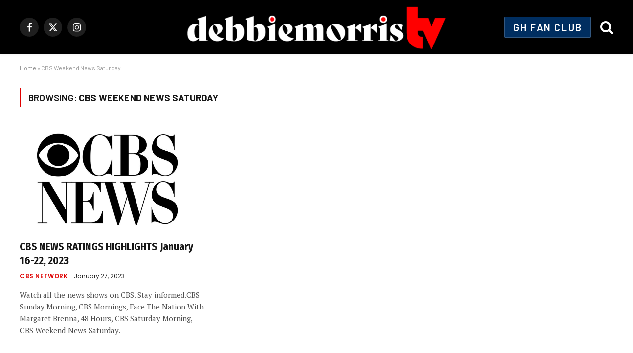

--- FILE ---
content_type: text/html; charset=utf-8
request_url: https://www.google.com/recaptcha/api2/aframe
body_size: 266
content:
<!DOCTYPE HTML><html><head><meta http-equiv="content-type" content="text/html; charset=UTF-8"></head><body><script nonce="yPC8nuZnL3lfMJd6C2ySAA">/** Anti-fraud and anti-abuse applications only. See google.com/recaptcha */ try{var clients={'sodar':'https://pagead2.googlesyndication.com/pagead/sodar?'};window.addEventListener("message",function(a){try{if(a.source===window.parent){var b=JSON.parse(a.data);var c=clients[b['id']];if(c){var d=document.createElement('img');d.src=c+b['params']+'&rc='+(localStorage.getItem("rc::a")?sessionStorage.getItem("rc::b"):"");window.document.body.appendChild(d);sessionStorage.setItem("rc::e",parseInt(sessionStorage.getItem("rc::e")||0)+1);localStorage.setItem("rc::h",'1770118928289');}}}catch(b){}});window.parent.postMessage("_grecaptcha_ready", "*");}catch(b){}</script></body></html>